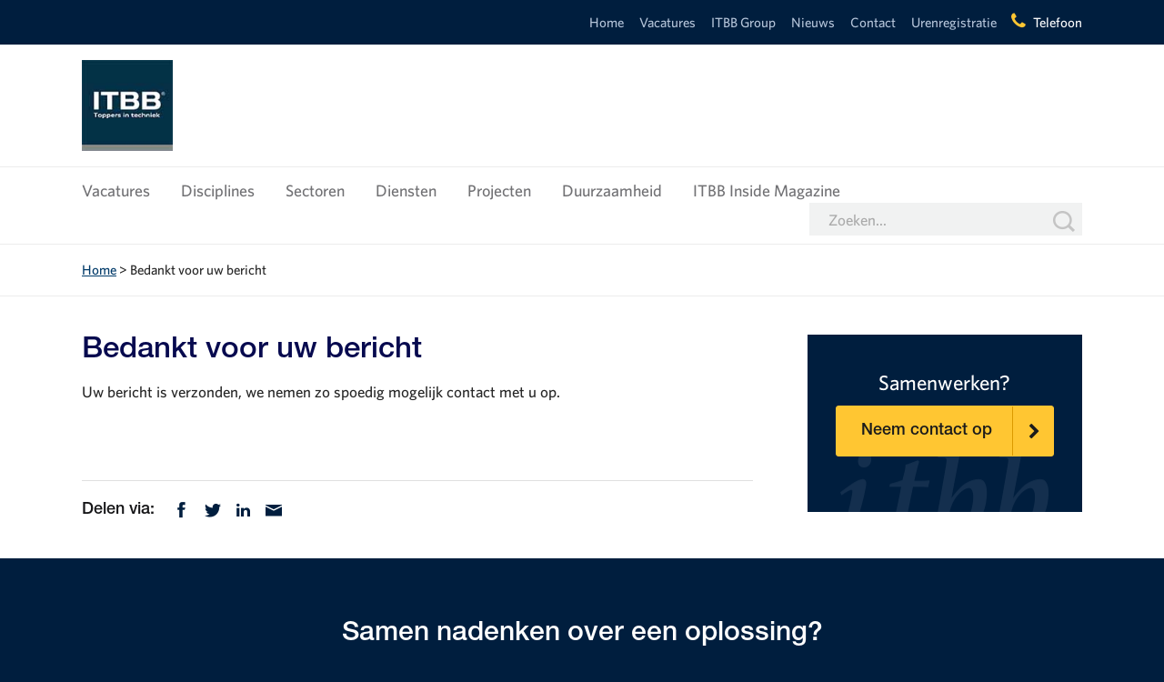

--- FILE ---
content_type: text/html; charset=UTF-8
request_url: https://www.itbb.nl/bedankt-voor-uw-bericht/
body_size: 12420
content:
<!DOCTYPE html>
<html lang="nl-NL">
<head>
	<meta http-equiv="X-UA-Compatible" content="IE=edge">

	<meta charset="UTF-8" />

	<meta name="viewport" content="width=device-width, initial-scale=1">

	<link rel="shortcut icon" href="https://www.itbb.nl/friksbeheer/wp-content/themes/itbb/favicon.ico?x50221" />
	<link rel="apple-touch-icon" href="https://www.itbb.nl/friksbeheer/wp-content/themes/itbb/icons/apple-touch-icon.png?x50221" />
	<link rel="apple-touch-icon" sizes="57x57" href="https://www.itbb.nl/friksbeheer/wp-content/themes/itbb/icons/apple-touch-icon-57x57.png?x50221" />
	<link rel="apple-touch-icon" sizes="72x72" href="https://www.itbb.nl/friksbeheer/wp-content/themes/itbb/icons/apple-touch-icon-72x72.png?x50221" />
	<link rel="apple-touch-icon" sizes="76x76" href="https://www.itbb.nl/friksbeheer/wp-content/themes/itbb/icons/apple-touch-icon-76x76.png?x50221" />
	<link rel="apple-touch-icon" sizes="114x114" href="https://www.itbb.nl/friksbeheer/wp-content/themes/itbb/icons/apple-touch-icon-114x114.png?x50221" />
	<link rel="apple-touch-icon" sizes="120x120" href="https://www.itbb.nl/friksbeheer/wp-content/themes/itbb/icons/apple-touch-icon-120x120.png?x50221" />
	<link rel="apple-touch-icon" sizes="144x144" href="https://www.itbb.nl/friksbeheer/wp-content/themes/itbb/icons/apple-touch-icon-144x144.png?x50221" />
	<link rel="apple-touch-icon" sizes="152x152" href="https://www.itbb.nl/friksbeheer/wp-content/themes/itbb/icons/apple-touch-icon-152x152.png?x50221" />
	<link rel="apple-touch-icon" sizes="180x180" href="https://www.itbb.nl/friksbeheer/wp-content/themes/itbb/icons/apple-touch-icon-180x180.png?x50221" />
	<link rel="pingback" href="https://www.itbb.nl/friksbeheer/xmlrpc.php" />
	<link rel="preconnect" href="https://cdn.fonts.net">
	<link href="https://cdn.fonts.net/kit/77289590-2477-11ed-aaf7-06b70d83f6b0/77289590-2477-11ed-aaf7-06b70d83f6b0.css" rel="stylesheet" />
	<title>Bedankt voor uw bericht - ITBB Toppers in Techniek</title>

	<meta name='robots' content='noindex, follow' />

<!-- Google Tag Manager for WordPress by gtm4wp.com -->
<script data-cfasync="false" data-pagespeed-no-defer>
	var gtm4wp_datalayer_name = "dataLayer";
	var dataLayer = dataLayer || [];
</script>
<!-- End Google Tag Manager for WordPress by gtm4wp.com -->
	<!-- This site is optimized with the Yoast SEO plugin v21.8.1 - https://yoast.com/wordpress/plugins/seo/ -->
	<meta property="og:locale" content="nl_NL" />
	<meta property="og:type" content="article" />
	<meta property="og:title" content="Bedankt voor uw bericht - ITBB Toppers in Techniek" />
	<meta property="og:description" content="Uw bericht is verzonden, we nemen zo spoedig mogelijk contact met u op." />
	<meta property="og:url" content="https://www.itbb.nl/bedankt-voor-uw-bericht/" />
	<meta property="og:site_name" content="ITBB Toppers in Techniek" />
	<meta property="article:publisher" content="https://www.facebook.com/ITBBtoppers/" />
	<meta property="article:modified_time" content="2021-10-20T08:27:50+00:00" />
	<meta name="twitter:card" content="summary_large_image" />
	<meta name="twitter:site" content="@itbbtoppers" />
	<meta name="twitter:label1" content="Geschatte leestijd" />
	<meta name="twitter:data1" content="1 minuut" />
	<script type="application/ld+json" class="yoast-schema-graph">{"@context":"https://schema.org","@graph":[{"@type":"WebPage","@id":"https://www.itbb.nl/bedankt-voor-uw-bericht/","url":"https://www.itbb.nl/bedankt-voor-uw-bericht/","name":"Bedankt voor uw bericht - ITBB Toppers in Techniek","isPartOf":{"@id":"https://www.itbb.nl/#website"},"datePublished":"2021-10-20T08:20:15+00:00","dateModified":"2021-10-20T08:27:50+00:00","breadcrumb":{"@id":"https://www.itbb.nl/bedankt-voor-uw-bericht/#breadcrumb"},"inLanguage":"nl-NL","potentialAction":[{"@type":"ReadAction","target":["https://www.itbb.nl/bedankt-voor-uw-bericht/"]}]},{"@type":"BreadcrumbList","@id":"https://www.itbb.nl/bedankt-voor-uw-bericht/#breadcrumb","itemListElement":[{"@type":"ListItem","position":1,"name":"Home","item":"https://www.itbb.nl/"},{"@type":"ListItem","position":2,"name":"Bedankt voor uw bericht"}]},{"@type":"WebSite","@id":"https://www.itbb.nl/#website","url":"https://www.itbb.nl/","name":"ITBB Toppers in Techniek","description":"","publisher":{"@id":"https://www.itbb.nl/#organization"},"alternateName":"ITBB","potentialAction":[{"@type":"SearchAction","target":{"@type":"EntryPoint","urlTemplate":"https://www.itbb.nl/?s={search_term_string}"},"query-input":"required name=search_term_string"}],"inLanguage":"nl-NL"},{"@type":"Organization","@id":"https://www.itbb.nl/#organization","name":"ITBB Toppers in Techniek","alternateName":"ITBB","url":"https://www.itbb.nl/","logo":{"@type":"ImageObject","inLanguage":"nl-NL","@id":"https://www.itbb.nl/#/schema/logo/image/","url":"https://www.itbb.nl/friksbeheer/wp-content/uploads/2023/03/ITBB-Logoblok-payoff-grijs-e1678372182182.png","contentUrl":"https://www.itbb.nl/friksbeheer/wp-content/uploads/2023/03/ITBB-Logoblok-payoff-grijs-e1678372182182.png","width":224,"height":224,"caption":"ITBB Toppers in Techniek"},"image":{"@id":"https://www.itbb.nl/#/schema/logo/image/"},"sameAs":["https://www.facebook.com/ITBBtoppers/","https://twitter.com/itbbtoppers"]}]}</script>
	<!-- / Yoast SEO plugin. -->


<link rel='dns-prefetch' href='//fonts.googleapis.com' />
<link rel='dns-prefetch' href='//maxcdn.bootstrapcdn.com' />
<script type="text/javascript">
window._wpemojiSettings = {"baseUrl":"https:\/\/s.w.org\/images\/core\/emoji\/14.0.0\/72x72\/","ext":".png","svgUrl":"https:\/\/s.w.org\/images\/core\/emoji\/14.0.0\/svg\/","svgExt":".svg","source":{"concatemoji":"https:\/\/www.itbb.nl\/friksbeheer\/wp-includes\/js\/wp-emoji-release.min.js?ver=6.2.8"}};
/*! This file is auto-generated */
!function(e,a,t){var n,r,o,i=a.createElement("canvas"),p=i.getContext&&i.getContext("2d");function s(e,t){p.clearRect(0,0,i.width,i.height),p.fillText(e,0,0);e=i.toDataURL();return p.clearRect(0,0,i.width,i.height),p.fillText(t,0,0),e===i.toDataURL()}function c(e){var t=a.createElement("script");t.src=e,t.defer=t.type="text/javascript",a.getElementsByTagName("head")[0].appendChild(t)}for(o=Array("flag","emoji"),t.supports={everything:!0,everythingExceptFlag:!0},r=0;r<o.length;r++)t.supports[o[r]]=function(e){if(p&&p.fillText)switch(p.textBaseline="top",p.font="600 32px Arial",e){case"flag":return s("\ud83c\udff3\ufe0f\u200d\u26a7\ufe0f","\ud83c\udff3\ufe0f\u200b\u26a7\ufe0f")?!1:!s("\ud83c\uddfa\ud83c\uddf3","\ud83c\uddfa\u200b\ud83c\uddf3")&&!s("\ud83c\udff4\udb40\udc67\udb40\udc62\udb40\udc65\udb40\udc6e\udb40\udc67\udb40\udc7f","\ud83c\udff4\u200b\udb40\udc67\u200b\udb40\udc62\u200b\udb40\udc65\u200b\udb40\udc6e\u200b\udb40\udc67\u200b\udb40\udc7f");case"emoji":return!s("\ud83e\udef1\ud83c\udffb\u200d\ud83e\udef2\ud83c\udfff","\ud83e\udef1\ud83c\udffb\u200b\ud83e\udef2\ud83c\udfff")}return!1}(o[r]),t.supports.everything=t.supports.everything&&t.supports[o[r]],"flag"!==o[r]&&(t.supports.everythingExceptFlag=t.supports.everythingExceptFlag&&t.supports[o[r]]);t.supports.everythingExceptFlag=t.supports.everythingExceptFlag&&!t.supports.flag,t.DOMReady=!1,t.readyCallback=function(){t.DOMReady=!0},t.supports.everything||(n=function(){t.readyCallback()},a.addEventListener?(a.addEventListener("DOMContentLoaded",n,!1),e.addEventListener("load",n,!1)):(e.attachEvent("onload",n),a.attachEvent("onreadystatechange",function(){"complete"===a.readyState&&t.readyCallback()})),(e=t.source||{}).concatemoji?c(e.concatemoji):e.wpemoji&&e.twemoji&&(c(e.twemoji),c(e.wpemoji)))}(window,document,window._wpemojiSettings);
</script>
<style type="text/css">
img.wp-smiley,
img.emoji {
	display: inline !important;
	border: none !important;
	box-shadow: none !important;
	height: 1em !important;
	width: 1em !important;
	margin: 0 0.07em !important;
	vertical-align: -0.1em !important;
	background: none !important;
	padding: 0 !important;
}
</style>
	<link rel='stylesheet' id='wp-block-library-css' href='https://www.itbb.nl/friksbeheer/wp-includes/css/dist/block-library/style.min.css?x50221&amp;ver=6.2.8' type='text/css' media='all' />
<link rel='stylesheet' id='classic-theme-styles-css' href='https://www.itbb.nl/friksbeheer/wp-includes/css/classic-themes.min.css?x50221&amp;ver=6.2.8' type='text/css' media='all' />
<style id='global-styles-inline-css' type='text/css'>
body{--wp--preset--color--black: #000000;--wp--preset--color--cyan-bluish-gray: #abb8c3;--wp--preset--color--white: #ffffff;--wp--preset--color--pale-pink: #f78da7;--wp--preset--color--vivid-red: #cf2e2e;--wp--preset--color--luminous-vivid-orange: #ff6900;--wp--preset--color--luminous-vivid-amber: #fcb900;--wp--preset--color--light-green-cyan: #7bdcb5;--wp--preset--color--vivid-green-cyan: #00d084;--wp--preset--color--pale-cyan-blue: #8ed1fc;--wp--preset--color--vivid-cyan-blue: #0693e3;--wp--preset--color--vivid-purple: #9b51e0;--wp--preset--gradient--vivid-cyan-blue-to-vivid-purple: linear-gradient(135deg,rgba(6,147,227,1) 0%,rgb(155,81,224) 100%);--wp--preset--gradient--light-green-cyan-to-vivid-green-cyan: linear-gradient(135deg,rgb(122,220,180) 0%,rgb(0,208,130) 100%);--wp--preset--gradient--luminous-vivid-amber-to-luminous-vivid-orange: linear-gradient(135deg,rgba(252,185,0,1) 0%,rgba(255,105,0,1) 100%);--wp--preset--gradient--luminous-vivid-orange-to-vivid-red: linear-gradient(135deg,rgba(255,105,0,1) 0%,rgb(207,46,46) 100%);--wp--preset--gradient--very-light-gray-to-cyan-bluish-gray: linear-gradient(135deg,rgb(238,238,238) 0%,rgb(169,184,195) 100%);--wp--preset--gradient--cool-to-warm-spectrum: linear-gradient(135deg,rgb(74,234,220) 0%,rgb(151,120,209) 20%,rgb(207,42,186) 40%,rgb(238,44,130) 60%,rgb(251,105,98) 80%,rgb(254,248,76) 100%);--wp--preset--gradient--blush-light-purple: linear-gradient(135deg,rgb(255,206,236) 0%,rgb(152,150,240) 100%);--wp--preset--gradient--blush-bordeaux: linear-gradient(135deg,rgb(254,205,165) 0%,rgb(254,45,45) 50%,rgb(107,0,62) 100%);--wp--preset--gradient--luminous-dusk: linear-gradient(135deg,rgb(255,203,112) 0%,rgb(199,81,192) 50%,rgb(65,88,208) 100%);--wp--preset--gradient--pale-ocean: linear-gradient(135deg,rgb(255,245,203) 0%,rgb(182,227,212) 50%,rgb(51,167,181) 100%);--wp--preset--gradient--electric-grass: linear-gradient(135deg,rgb(202,248,128) 0%,rgb(113,206,126) 100%);--wp--preset--gradient--midnight: linear-gradient(135deg,rgb(2,3,129) 0%,rgb(40,116,252) 100%);--wp--preset--duotone--dark-grayscale: url('#wp-duotone-dark-grayscale');--wp--preset--duotone--grayscale: url('#wp-duotone-grayscale');--wp--preset--duotone--purple-yellow: url('#wp-duotone-purple-yellow');--wp--preset--duotone--blue-red: url('#wp-duotone-blue-red');--wp--preset--duotone--midnight: url('#wp-duotone-midnight');--wp--preset--duotone--magenta-yellow: url('#wp-duotone-magenta-yellow');--wp--preset--duotone--purple-green: url('#wp-duotone-purple-green');--wp--preset--duotone--blue-orange: url('#wp-duotone-blue-orange');--wp--preset--font-size--small: 13px;--wp--preset--font-size--medium: 20px;--wp--preset--font-size--large: 36px;--wp--preset--font-size--x-large: 42px;--wp--preset--spacing--20: 0.44rem;--wp--preset--spacing--30: 0.67rem;--wp--preset--spacing--40: 1rem;--wp--preset--spacing--50: 1.5rem;--wp--preset--spacing--60: 2.25rem;--wp--preset--spacing--70: 3.38rem;--wp--preset--spacing--80: 5.06rem;--wp--preset--shadow--natural: 6px 6px 9px rgba(0, 0, 0, 0.2);--wp--preset--shadow--deep: 12px 12px 50px rgba(0, 0, 0, 0.4);--wp--preset--shadow--sharp: 6px 6px 0px rgba(0, 0, 0, 0.2);--wp--preset--shadow--outlined: 6px 6px 0px -3px rgba(255, 255, 255, 1), 6px 6px rgba(0, 0, 0, 1);--wp--preset--shadow--crisp: 6px 6px 0px rgba(0, 0, 0, 1);}:where(.is-layout-flex){gap: 0.5em;}body .is-layout-flow > .alignleft{float: left;margin-inline-start: 0;margin-inline-end: 2em;}body .is-layout-flow > .alignright{float: right;margin-inline-start: 2em;margin-inline-end: 0;}body .is-layout-flow > .aligncenter{margin-left: auto !important;margin-right: auto !important;}body .is-layout-constrained > .alignleft{float: left;margin-inline-start: 0;margin-inline-end: 2em;}body .is-layout-constrained > .alignright{float: right;margin-inline-start: 2em;margin-inline-end: 0;}body .is-layout-constrained > .aligncenter{margin-left: auto !important;margin-right: auto !important;}body .is-layout-constrained > :where(:not(.alignleft):not(.alignright):not(.alignfull)){max-width: var(--wp--style--global--content-size);margin-left: auto !important;margin-right: auto !important;}body .is-layout-constrained > .alignwide{max-width: var(--wp--style--global--wide-size);}body .is-layout-flex{display: flex;}body .is-layout-flex{flex-wrap: wrap;align-items: center;}body .is-layout-flex > *{margin: 0;}:where(.wp-block-columns.is-layout-flex){gap: 2em;}.has-black-color{color: var(--wp--preset--color--black) !important;}.has-cyan-bluish-gray-color{color: var(--wp--preset--color--cyan-bluish-gray) !important;}.has-white-color{color: var(--wp--preset--color--white) !important;}.has-pale-pink-color{color: var(--wp--preset--color--pale-pink) !important;}.has-vivid-red-color{color: var(--wp--preset--color--vivid-red) !important;}.has-luminous-vivid-orange-color{color: var(--wp--preset--color--luminous-vivid-orange) !important;}.has-luminous-vivid-amber-color{color: var(--wp--preset--color--luminous-vivid-amber) !important;}.has-light-green-cyan-color{color: var(--wp--preset--color--light-green-cyan) !important;}.has-vivid-green-cyan-color{color: var(--wp--preset--color--vivid-green-cyan) !important;}.has-pale-cyan-blue-color{color: var(--wp--preset--color--pale-cyan-blue) !important;}.has-vivid-cyan-blue-color{color: var(--wp--preset--color--vivid-cyan-blue) !important;}.has-vivid-purple-color{color: var(--wp--preset--color--vivid-purple) !important;}.has-black-background-color{background-color: var(--wp--preset--color--black) !important;}.has-cyan-bluish-gray-background-color{background-color: var(--wp--preset--color--cyan-bluish-gray) !important;}.has-white-background-color{background-color: var(--wp--preset--color--white) !important;}.has-pale-pink-background-color{background-color: var(--wp--preset--color--pale-pink) !important;}.has-vivid-red-background-color{background-color: var(--wp--preset--color--vivid-red) !important;}.has-luminous-vivid-orange-background-color{background-color: var(--wp--preset--color--luminous-vivid-orange) !important;}.has-luminous-vivid-amber-background-color{background-color: var(--wp--preset--color--luminous-vivid-amber) !important;}.has-light-green-cyan-background-color{background-color: var(--wp--preset--color--light-green-cyan) !important;}.has-vivid-green-cyan-background-color{background-color: var(--wp--preset--color--vivid-green-cyan) !important;}.has-pale-cyan-blue-background-color{background-color: var(--wp--preset--color--pale-cyan-blue) !important;}.has-vivid-cyan-blue-background-color{background-color: var(--wp--preset--color--vivid-cyan-blue) !important;}.has-vivid-purple-background-color{background-color: var(--wp--preset--color--vivid-purple) !important;}.has-black-border-color{border-color: var(--wp--preset--color--black) !important;}.has-cyan-bluish-gray-border-color{border-color: var(--wp--preset--color--cyan-bluish-gray) !important;}.has-white-border-color{border-color: var(--wp--preset--color--white) !important;}.has-pale-pink-border-color{border-color: var(--wp--preset--color--pale-pink) !important;}.has-vivid-red-border-color{border-color: var(--wp--preset--color--vivid-red) !important;}.has-luminous-vivid-orange-border-color{border-color: var(--wp--preset--color--luminous-vivid-orange) !important;}.has-luminous-vivid-amber-border-color{border-color: var(--wp--preset--color--luminous-vivid-amber) !important;}.has-light-green-cyan-border-color{border-color: var(--wp--preset--color--light-green-cyan) !important;}.has-vivid-green-cyan-border-color{border-color: var(--wp--preset--color--vivid-green-cyan) !important;}.has-pale-cyan-blue-border-color{border-color: var(--wp--preset--color--pale-cyan-blue) !important;}.has-vivid-cyan-blue-border-color{border-color: var(--wp--preset--color--vivid-cyan-blue) !important;}.has-vivid-purple-border-color{border-color: var(--wp--preset--color--vivid-purple) !important;}.has-vivid-cyan-blue-to-vivid-purple-gradient-background{background: var(--wp--preset--gradient--vivid-cyan-blue-to-vivid-purple) !important;}.has-light-green-cyan-to-vivid-green-cyan-gradient-background{background: var(--wp--preset--gradient--light-green-cyan-to-vivid-green-cyan) !important;}.has-luminous-vivid-amber-to-luminous-vivid-orange-gradient-background{background: var(--wp--preset--gradient--luminous-vivid-amber-to-luminous-vivid-orange) !important;}.has-luminous-vivid-orange-to-vivid-red-gradient-background{background: var(--wp--preset--gradient--luminous-vivid-orange-to-vivid-red) !important;}.has-very-light-gray-to-cyan-bluish-gray-gradient-background{background: var(--wp--preset--gradient--very-light-gray-to-cyan-bluish-gray) !important;}.has-cool-to-warm-spectrum-gradient-background{background: var(--wp--preset--gradient--cool-to-warm-spectrum) !important;}.has-blush-light-purple-gradient-background{background: var(--wp--preset--gradient--blush-light-purple) !important;}.has-blush-bordeaux-gradient-background{background: var(--wp--preset--gradient--blush-bordeaux) !important;}.has-luminous-dusk-gradient-background{background: var(--wp--preset--gradient--luminous-dusk) !important;}.has-pale-ocean-gradient-background{background: var(--wp--preset--gradient--pale-ocean) !important;}.has-electric-grass-gradient-background{background: var(--wp--preset--gradient--electric-grass) !important;}.has-midnight-gradient-background{background: var(--wp--preset--gradient--midnight) !important;}.has-small-font-size{font-size: var(--wp--preset--font-size--small) !important;}.has-medium-font-size{font-size: var(--wp--preset--font-size--medium) !important;}.has-large-font-size{font-size: var(--wp--preset--font-size--large) !important;}.has-x-large-font-size{font-size: var(--wp--preset--font-size--x-large) !important;}
.wp-block-navigation a:where(:not(.wp-element-button)){color: inherit;}
:where(.wp-block-columns.is-layout-flex){gap: 2em;}
.wp-block-pullquote{font-size: 1.5em;line-height: 1.6;}
</style>
<link rel='stylesheet' id='contact-form-7-css' href='https://www.itbb.nl/friksbeheer/wp-content/plugins/contact-form-7/includes/css/styles.css?x50221&amp;ver=5.7.6' type='text/css' media='all' />
<link rel='stylesheet' id='wpcf7-redirect-script-frontend-css' href='https://www.itbb.nl/friksbeheer/wp-content/plugins/wpcf7-redirect/build/css/wpcf7-redirect-frontend.min.css?x50221&amp;ver=6.2.8' type='text/css' media='all' />
<link rel='stylesheet' id='normalize-css' href='https://www.itbb.nl/friksbeheer/wp-content/themes/itbb/css/normalize.css?x50221&amp;ver=6.2.8' type='text/css' media='all' />
<link rel='stylesheet' id='fonts-css' href='https://fonts.googleapis.com/css?family=Lato%3A400%2C400italic%2C700%2C700italic%7CRoboto%3A300%2C400%2C400italic%2C500%2C500italic&#038;ver=6.2.8' type='text/css' media='all' />
<link rel='stylesheet' id='fb-css' href='https://www.itbb.nl/friksbeheer/wp-content/themes/itbb/css/jquery.fancybox.css?x50221&amp;ver=6.2.8' type='text/css' media='all' />
<link rel='stylesheet' id='style-css' href='https://www.itbb.nl/friksbeheer/wp-content/themes/itbb/style.css?x50221&amp;ver=1.6.5' type='text/css' media='all' />
<link rel='stylesheet' id='slick-css' href='https://www.itbb.nl/friksbeheer/wp-content/themes/itbb/css/slick.css?x50221&amp;ver=6.2.8' type='text/css' media='all' />
<link rel='stylesheet' id='fontawesome-css' href='https://maxcdn.bootstrapcdn.com/font-awesome/4.6.3/css/font-awesome.min.css?ver=6.2.8' type='text/css' media='all' />
<link rel='stylesheet' id='dflip-icons-style-css' href='https://www.itbb.nl/friksbeheer/wp-content/plugins/3d-flipbook-dflip-lite/assets/css/themify-icons.min.css?x50221&amp;ver=1.7.35' type='text/css' media='all' />
<link rel='stylesheet' id='dflip-style-css' href='https://www.itbb.nl/friksbeheer/wp-content/plugins/3d-flipbook-dflip-lite/assets/css/dflip.min.css?x50221&amp;ver=1.7.35' type='text/css' media='all' />
<link rel='stylesheet' id='glg-photobox-style-css' href='https://www.itbb.nl/friksbeheer/wp-content/plugins/gallery-lightbox-slider/css/photobox/photobox.min.css?x50221&amp;ver=1.0.0.41' type='text/css' media='' />
<script type='text/javascript' src='https://www.itbb.nl/friksbeheer/wp-includes/js/jquery/jquery.min.js?x50221&amp;ver=3.6.4' id='jquery-core-js'></script>
<script type='text/javascript' src='https://www.itbb.nl/friksbeheer/wp-includes/js/jquery/jquery-migrate.min.js?x50221&amp;ver=3.4.0' id='jquery-migrate-js'></script>
<script type='text/javascript' src='https://www.itbb.nl/friksbeheer/wp-content/themes/itbb/js/jquery.bxslider.js?x50221&amp;ver=6.2.8' id='bxslider-js'></script>
<script type='text/javascript' src='https://www.itbb.nl/friksbeheer/wp-content/themes/itbb/js/slick.min.js?x50221&amp;ver=6.2.8' id='slick-js'></script>
<script type='text/javascript' src='https://www.itbb.nl/friksbeheer/wp-content/themes/itbb/js/mix-ie.js?x50221&amp;ver=6.2.8' id='mixie-js'></script>
<script type='text/javascript' src='https://www.itbb.nl/friksbeheer/wp-content/themes/itbb/js/mix.js?x50221&amp;ver=6.2.8' id='mix-js'></script>
<script type='text/javascript' src='https://www.itbb.nl/friksbeheer/wp-content/themes/itbb/js/jquery.mixitup-pagination.js?x50221&amp;ver=6.2.8' id='mix-pag-js'></script>
<script type='text/javascript' src='https://www.itbb.nl/friksbeheer/wp-content/themes/itbb/js/jquery.fancybox.pack.js?x50221&amp;ver=6.2.8' id='fb-js'></script>
<script type='text/javascript' src='https://www.itbb.nl/friksbeheer/wp-content/themes/itbb/js/jquery.fancybox-media.js?x50221&amp;ver=6.2.8' id='fb-media-js'></script>
<script type='text/javascript' id='functions-js-extra'>
/* <![CDATA[ */
var theme_dir = "https:\/\/www.itbb.nl\/friksbeheer\/wp-content\/themes\/itbb";
/* ]]> */
</script>
<script type='text/javascript' src='https://www.itbb.nl/friksbeheer/wp-content/themes/itbb/js/functions.js?x50221&amp;ver=6.2.8' id='functions-js'></script>
<script type='text/javascript' src='https://www.itbb.nl/friksbeheer/wp-content/plugins/gallery-lightbox-slider/js/jquery/photobox/jquery.photobox.min.js?x50221&amp;ver=1.0.0.41' id='glg-photobox-js'></script>
<link rel="https://api.w.org/" href="https://www.itbb.nl/wp-json/" /><link rel="alternate" type="application/json" href="https://www.itbb.nl/wp-json/wp/v2/pages/5803" /><link rel="EditURI" type="application/rsd+xml" title="RSD" href="https://www.itbb.nl/friksbeheer/xmlrpc.php?rsd" />
<link rel="wlwmanifest" type="application/wlwmanifest+xml" href="https://www.itbb.nl/friksbeheer/wp-includes/wlwmanifest.xml" />
<link rel='shortlink' href='https://www.itbb.nl/?p=5803' />
<link rel="alternate" type="application/json+oembed" href="https://www.itbb.nl/wp-json/oembed/1.0/embed?url=https%3A%2F%2Fwww.itbb.nl%2Fbedankt-voor-uw-bericht%2F" />
<link rel="alternate" type="text/xml+oembed" href="https://www.itbb.nl/wp-json/oembed/1.0/embed?url=https%3A%2F%2Fwww.itbb.nl%2Fbedankt-voor-uw-bericht%2F&#038;format=xml" />

<!-- Google Tag Manager for WordPress by gtm4wp.com -->
<!-- GTM Container placement set to footer -->
<script data-cfasync="false" data-pagespeed-no-defer>
	var dataLayer_content = {"pagePostType":"page","pagePostType2":"single-page","pagePostAuthor":"frix0912"};
	dataLayer.push( dataLayer_content );
</script>
<script data-cfasync="false">
(function(w,d,s,l,i){w[l]=w[l]||[];w[l].push({'gtm.start':
new Date().getTime(),event:'gtm.js'});var f=d.getElementsByTagName(s)[0],
j=d.createElement(s),dl=l!='dataLayer'?'&l='+l:'';j.async=true;j.src=
'//www.googletagmanager.com/gtm.'+'js?id='+i+dl;f.parentNode.insertBefore(j,f);
})(window,document,'script','dataLayer','GTM-NBR8FQ8');
</script>
<!-- End Google Tag Manager -->
<!-- End Google Tag Manager for WordPress by gtm4wp.com --><!--[if lt IE 9]><script src="https://html5shim.googlecode.com/svn/trunk/html5.js"></script><![endif]--><script data-cfasync="false"> var dFlipLocation = "https://www.itbb.nl/friksbeheer/wp-content/plugins/3d-flipbook-dflip-lite/assets/"; var dFlipWPGlobal = {"text":{"toggleSound":"Turn on\/off Sound","toggleThumbnails":"Toggle Thumbnails","toggleOutline":"Toggle Outline\/Bookmark","previousPage":"Previous Page","nextPage":"Next Page","toggleFullscreen":"Toggle Fullscreen","zoomIn":"Zoom In","zoomOut":"Zoom Out","toggleHelp":"Toggle Help","singlePageMode":"Single Page Mode","doublePageMode":"Double Page Mode","downloadPDFFile":"Download PDF File","gotoFirstPage":"Goto First Page","gotoLastPage":"Goto Last Page","share":"Share","mailSubject":"I wanted you to see this FlipBook","mailBody":"Check out this site {{url}}","loading":"DearFlip: Loading "},"moreControls":"download,pageMode,startPage,endPage,sound","hideControls":"","scrollWheel":"true","backgroundColor":"#777","backgroundImage":"","height":"auto","paddingLeft":"20","paddingRight":"20","controlsPosition":"bottom","duration":800,"soundEnable":"true","enableDownload":"true","enableAnnotation":"false","enableAnalytics":"false","webgl":"true","hard":"none","maxTextureSize":"1600","rangeChunkSize":"524288","zoomRatio":1.5,"stiffness":3,"pageMode":"0","singlePageMode":"0","pageSize":"0","autoPlay":"false","autoPlayDuration":5000,"autoPlayStart":"false","linkTarget":"2","sharePrefix":"dearflip-"};</script>
	<style>
		section.sub-ie li { list-style-type: none; display: inline-block; }
		section.sub-ie a { font-size: 17px; display: block; padding-top: .25em; padding-bottom: .25em; padding-left: 1.5em; position: relative; }
	</style>
	
	<!-- Global site tag (gtag.js) - Google Analytics -->
	<script async src="https://www.googletagmanager.com/gtag/js?id=UA-10459833-1"></script>
	<script>
		window.dataLayer = window.dataLayer || [];
		function gtag(){dataLayer.push(arguments);}
		gtag('js', new Date());
		
		gtag('config', 'UA-10459833-1', { 'anonymize_ip': true });
	</script>
        <!-- Global site tag (gtag.js) - Google Ads: 331891035 -->
<script async src="https://www.googletagmanager.com/gtag/js?id=AW-331891035"></script>
<script>
  window.dataLayer = window.dataLayer || [];
  function gtag(){dataLayer.push(arguments);}
  gtag('js', new Date());
 
  gtag('config', 'AW-331891035');
</script>
</head>
<body class="page-template-default page page-id-5803 not-home">

<div class="band top">
	<div class="container">
				<a href="tel:0800 60 06" class="icon-phone show-mobile">Telefoon</a>
				<a title="0800 60 06" class="icon-phone tooltip hide-mobile">Telefoon</a>
				<ul id="menu-top-menu" class="menu"><li id="menu-item-6" class="mobile-home menu-item menu-item-type-post_type menu-item-object-page menu-item-home menu-item-6"><a href="https://www.itbb.nl/">Home</a></li>
<li id="menu-item-5628" class="mobile-home menu-item menu-item-type-custom menu-item-object-custom menu-item-5628"><a href="/vacatures/">Vacatures</a></li>
<li id="menu-item-223" class="menu-item menu-item-type-post_type menu-item-object-page menu-item-223"><a href="https://www.itbb.nl/itbb-group/">ITBB Group</a></li>
<li id="menu-item-2481" class="menu-item menu-item-type-taxonomy menu-item-object-category menu-item-2481"><a href="https://www.itbb.nl/nieuws/">Nieuws</a></li>
<li id="menu-item-170" class="menu-item menu-item-type-post_type menu-item-object-page menu-item-170"><a href="https://www.itbb.nl/contact/">Contact</a></li>
<li id="menu-item-673" class="menu-item menu-item-type-custom menu-item-object-custom menu-item-673"><a target="_blank" rel="noopener" href="https://portal.itbb.nl/dc/intranet">Urenregistratie</a></li>
</ul>	</div>
</div>
<div class="band white header">
	<div class="container">
		<div class="header-top">
			<div class="open-menu">
				<div class="toggle-menu-wrapper">
                	<div class="toggle-menu">
	                    <span class="bar-1"></span>
	                    <span class="bar-2"></span>
	                    <span class="bar-3"></span>
	                    <span class="bar-4"></span>
                   </div>
                </div>
			</div>
			<a href="https://www.itbb.nl" class="header-top-logo"></a>
		</div>
	</div>
	<div class="line"></div>
	<div class="container">
		<div class="header-menu clearfix">
			<div class="header-menu-items">
				<ul id="menu-main-menu" class="nav-items"><li id="menu-item-6379" class="menu-item menu-item-type-custom menu-item-object-custom menu-item-6379"><a href="/vacatures/">Vacatures</a></li>
<li id="menu-item-714" class="menu-item menu-item-type-post_type menu-item-object-page menu-item-714"><a href="https://www.itbb.nl/disciplines/">Disciplines</a></li>
<li id="menu-item-709" class="menu-item menu-item-type-post_type menu-item-object-page menu-item-709"><a href="https://www.itbb.nl/sectoren/">Sectoren</a></li>
<li id="menu-item-744" class="menu-item menu-item-type-custom menu-item-object-custom menu-item-744"><a href="/diensten/">Diensten</a></li>
<li id="menu-item-708" class="menu-item menu-item-type-post_type menu-item-object-page menu-item-708"><a href="https://www.itbb.nl/projecten/">Projecten</a></li>
<li id="menu-item-745" class="menu-item menu-item-type-post_type menu-item-object-page menu-item-745"><a href="https://www.itbb.nl/duurzaamheid/">Duurzaamheid</a></li>
<li id="menu-item-5841" class="menu-item menu-item-type-custom menu-item-object-custom menu-item-5841"><a href="/itbb-group/magazine/">ITBB Inside Magazine</a></li>
</ul>			</div>
			<form class="header-menu-search" action="https://www.itbb.nl" method="GET">
				<input name="s" type="text" placeholder="Zoeken..." />
				<button type="submit"></button>
			</form>
			<div class="header-menu-search-button"></div>
		</div>
			</div>
</div>
<div class="band white nav-items-mobile">
	<ul id="menu-main-menu-1" class="table"><li class="menu-item menu-item-type-custom menu-item-object-custom menu-item-6379"><a href="/vacatures/">Vacatures<div></div></a></li>
<li class="menu-item menu-item-type-post_type menu-item-object-page menu-item-714"><a href="https://www.itbb.nl/disciplines/">Disciplines<div></div></a></li>
<li class="menu-item menu-item-type-post_type menu-item-object-page menu-item-709"><a href="https://www.itbb.nl/sectoren/">Sectoren<div></div></a></li>
<li class="menu-item menu-item-type-custom menu-item-object-custom menu-item-744"><a href="/diensten/">Diensten<div></div></a></li>
<li class="menu-item menu-item-type-post_type menu-item-object-page menu-item-708"><a href="https://www.itbb.nl/projecten/">Projecten<div></div></a></li>
<li class="menu-item menu-item-type-post_type menu-item-object-page menu-item-745"><a href="https://www.itbb.nl/duurzaamheid/">Duurzaamheid<div></div></a></li>
<li class="menu-item menu-item-type-custom menu-item-object-custom menu-item-5841"><a href="/itbb-group/magazine/">ITBB Inside Magazine<div></div></a></li>
</ul>	</div>
<div class="band white menu">
	<div class="container">
				<ul id="menu-main-menu-2" class=""><li class="menu-item menu-item-type-custom menu-item-object-custom menu-item-6379"><a href="/vacatures/">Vacatures</a></li>
<li class="menu-item menu-item-type-post_type menu-item-object-page menu-item-714"><a href="https://www.itbb.nl/disciplines/">Disciplines</a></li>
<li class="menu-item menu-item-type-post_type menu-item-object-page menu-item-709"><a href="https://www.itbb.nl/sectoren/">Sectoren</a></li>
<li class="menu-item menu-item-type-custom menu-item-object-custom menu-item-744"><a href="/diensten/">Diensten</a></li>
<li class="menu-item menu-item-type-post_type menu-item-object-page menu-item-708"><a href="https://www.itbb.nl/projecten/">Projecten</a></li>
<li class="menu-item menu-item-type-post_type menu-item-object-page menu-item-745"><a href="https://www.itbb.nl/duurzaamheid/">Duurzaamheid</a></li>
<li class="menu-item menu-item-type-custom menu-item-object-custom menu-item-5841"><a href="/itbb-group/magazine/">ITBB Inside Magazine</a></li>
</ul><ul id="menu-top-menu-1" class=""><li class="mobile-home menu-item menu-item-type-post_type menu-item-object-page menu-item-home menu-item-6"><a href="https://www.itbb.nl/">Home</a></li>
<li class="mobile-home menu-item menu-item-type-custom menu-item-object-custom menu-item-5628"><a href="/vacatures/">Vacatures</a></li>
<li class="menu-item menu-item-type-post_type menu-item-object-page menu-item-223"><a href="https://www.itbb.nl/itbb-group/">ITBB Group</a></li>
<li class="menu-item menu-item-type-taxonomy menu-item-object-category menu-item-2481"><a href="https://www.itbb.nl/nieuws/">Nieuws</a></li>
<li class="menu-item menu-item-type-post_type menu-item-object-page menu-item-170"><a href="https://www.itbb.nl/contact/">Contact</a></li>
<li class="menu-item menu-item-type-custom menu-item-object-custom menu-item-673"><a target="_blank" rel="noopener" href="https://portal.itbb.nl/dc/intranet">Urenregistratie</a></li>
</ul>	</div>
</div>
<div class="overlay"></div>
<div class="band white breadcrumbs"><div class="container"><p><span><span><a href="https://www.itbb.nl/">Home</a></span> &gt; <span class="breadcrumb_last" aria-current="page">Bedankt voor uw bericht</span></span></p></div></div><div class="band white bar"><hr/></div>
<div class="band white main">
	<div class="container">
		<article>
		<h1>Bedankt voor uw bericht</h1><div class="the-content"><p>Uw bericht is verzonden, we nemen zo spoedig mogelijk contact met u op.</p>
<p><!-- Event snippet for Leadformulier indienen conversion page --><br />
<script>
  gtag('event', 'conversion', {'send_to': 'AW-331891035/ETS2COzMhP0CENuCoZ4B'});
</script></p>
</div>	<div class="share">
		<span>Delen via:</span>
		<a href="https://www.facebook.com/sharer.php?u=https://www.itbb.nl/bedankt-voor-uw-bericht/" target="_blank" title="Facebook" class="flaticon-facebook31"></a><a href="https://twitter.com/share?url=https://www.itbb.nl/bedankt-voor-uw-bericht/&text=Bedankt voor uw bericht" target="_blank" title="Twitter" class="flaticon-twitter1"></a><a href="https://www.linkedin.com/shareArticle?mini=true&url=https://www.itbb.nl/bedankt-voor-uw-bericht/&title=Bedankt voor uw bericht&summary=&source=" title="Linkedin" class="flaticon-linkedin" target="_blank"></a><a href="mailto:?subject=Bedankt voor uw bericht&body=https://www.itbb.nl/bedankt-voor-uw-bericht/" target="_blank" title="E-mail" class="flaticon-envelope43"></a>	</div>
			</article>
		<aside>
	
				
	
	
		
			<section class="contact">
			<div class="section-inner">
								<span>Samenwerken?</span>
								<a href='https://www.itbb.nl/contact/' class='btn'>Neem contact op<span class='icon-right-open'></span></a>			</div>
		</section>
	
	
</aside>	</div>
</div>


			<div class="band footer-cta">
				<div class="container">
											<span class="title">Samen nadenken over een oplossing?</span>
										<a href='https://www.itbb.nl/contact/' class='btn'>Neem contact op<span class='icon-right-open'></span></a>				</div>
			</div>
		<div class="band white footer-top">
	<div class="container">
		<div class="table">
			<div class="table-cell logo">
				<a href="https://www.itbb.nl"></a>
			</div>
			<div class="table-cell title">
				<span class="bold-ex">samen sterk:</span>
			</div>
			<div class="logo-slider"><div class='slide-item'><img src='https://www.itbb.nl/friksbeheer/wp-content/uploads/2016/10/BAT.jpg?x50221' /></div><div class='slide-item'><img src='https://www.itbb.nl/friksbeheer/wp-content/uploads/2016/10/bv-sport-logo.jpg?x50221' /></div><div class='slide-item'><img src='https://www.itbb.nl/friksbeheer/wp-content/uploads/2016/10/gemeente-leeuwarden.jpg?x50221' /></div><div class='slide-item'><img src='https://www.itbb.nl/friksbeheer/wp-content/uploads/2016/10/ITBB-van-Wijnen.jpg?x50221' /></div><div class='slide-item'><img src='https://www.itbb.nl/friksbeheer/wp-content/uploads/2016/10/ITBB-Logo-BOEI-Blokhuispoort.jpg?x50221' /></div><div class='slide-item'><img src='https://www.itbb.nl/friksbeheer/wp-content/uploads/2016/10/hofenhiemjoure.jpg?x50221' /></div><div class='slide-item'><img src='https://www.itbb.nl/friksbeheer/wp-content/uploads/2016/04/logo-geveke-ITBB.jpg?x50221' /></div><div class='slide-item'><img src='https://www.itbb.nl/friksbeheer/wp-content/uploads/2016/10/ITBB-Apollo-Hotel-Groningen.jpg?x50221' /></div><div class='slide-item'><img src='https://www.itbb.nl/friksbeheer/wp-content/uploads/2016/10/ITBB-Bourguignon.jpg?x50221' /></div><div class='slide-item'><img src='https://www.itbb.nl/friksbeheer/wp-content/uploads/2015/12/plegt-vos.jpg?x50221' /></div><div class='slide-item'><img src='https://www.itbb.nl/friksbeheer/wp-content/uploads/2016/10/ITBB-Brandsbouw.jpg?x50221' /></div><div class='slide-item'><img src='https://www.itbb.nl/friksbeheer/wp-content/uploads/2016/10/ITBB-Drager.jpeg?x50221' /></div><div class='slide-item'><img src='https://www.itbb.nl/friksbeheer/wp-content/uploads/2016/10/ITBB-EKB.jpg?x50221' /></div><div class='slide-item'><img src='https://www.itbb.nl/friksbeheer/wp-content/uploads/2016/10/ITBB-Fier-Fryslan.jpg?x50221' /></div><div class='slide-item'><img src='https://www.itbb.nl/friksbeheer/wp-content/uploads/2016/10/ITBB-Friesland-Campina.jpg?x50221' /></div><div class='slide-item'><img src='https://www.itbb.nl/friksbeheer/wp-content/uploads/2016/10/ITBB-Hanzehogeschool-Groningen.jpg?x50221' /></div><div class='slide-item'><img src='https://www.itbb.nl/friksbeheer/wp-content/uploads/2016/10/ITBB-Heijmans.jpg?x50221' /></div><div class='slide-item'><img src='https://www.itbb.nl/friksbeheer/wp-content/uploads/2016/10/ITBB-holidayice.jpg?x50221' /></div><div class='slide-item'><img src='https://www.itbb.nl/friksbeheer/wp-content/uploads/2016/10/ITBB-Jorritsma-Bouw.jpg?x50221' /></div><div class='slide-item'><img src='https://www.itbb.nl/friksbeheer/wp-content/uploads/2016/10/ITBB-nij-smellinghe.jpg?x50221' /></div><div class='slide-item'><img src='https://www.itbb.nl/friksbeheer/wp-content/uploads/2016/10/ITBB-Nivo-Noord.jpg?x50221' /></div><div class='slide-item'><img src='https://www.itbb.nl/friksbeheer/wp-content/uploads/2016/10/ITBB-Panelen-1.jpg?x50221' /></div><div class='slide-item'><img src='https://www.itbb.nl/friksbeheer/wp-content/uploads/2016/10/ITBB-Philips.jpg?x50221' /></div><div class='slide-item'><img src='https://www.itbb.nl/friksbeheer/wp-content/uploads/2016/10/ITBB-Provincie-Fryslan.jpg?x50221' /></div><div class='slide-item'><img src='https://www.itbb.nl/friksbeheer/wp-content/uploads/2015/12/dijkstra-draisma.jpg?x50221' /></div><div class='slide-item'><img src='https://www.itbb.nl/friksbeheer/wp-content/uploads/2016/10/ITBB-Rabobank.jpg?x50221' /></div><div class='slide-item'><img src='https://www.itbb.nl/friksbeheer/wp-content/uploads/2016/10/ITBB-RDW.jpg?x50221' /></div><div class='slide-item'><img src='https://www.itbb.nl/friksbeheer/wp-content/uploads/2016/10/ITBB-Rijksuniversiteit-Groningen.jpg?x50221' /></div><div class='slide-item'><img src='https://www.itbb.nl/friksbeheer/wp-content/uploads/2016/10/ITBB-Smeding.jpg?x50221' /></div><div class='slide-item'><img src='https://www.itbb.nl/friksbeheer/wp-content/uploads/2016/10/ITBB-Stadshagen.jpg?x50221' /></div><div class='slide-item'><img src='https://www.itbb.nl/friksbeheer/wp-content/uploads/2016/10/ITBB-WoonFriesland.jpg?x50221' /></div><div class='slide-item'><img src='https://www.itbb.nl/friksbeheer/wp-content/uploads/2016/10/ITBB-Zinn-Groningen.jpg?x50221' /></div><div class='slide-item'><img src='https://www.itbb.nl/friksbeheer/wp-content/uploads/2016/10/ITBB-Zorggroep-Alliade.jpg?x50221' /></div><div class='slide-item'><img src='https://www.itbb.nl/friksbeheer/wp-content/uploads/2016/10/ITBB-Zorggroep-Groningen.jpg?x50221' /></div><div class='slide-item'><img src='https://www.itbb.nl/friksbeheer/wp-content/uploads/2016/10/ITBB-ZuidOostZorg.jpg?x50221' /></div><div class='slide-item'><img src='https://www.itbb.nl/friksbeheer/wp-content/uploads/2016/10/Logo-abbott-1.jpg?x50221' /></div><div class='slide-item'><img src='https://www.itbb.nl/friksbeheer/wp-content/uploads/2016/10/logo-biodiesel-1.jpg?x50221' /></div><div class='slide-item'><img src='https://www.itbb.nl/friksbeheer/wp-content/uploads/2016/10/Logo-frieslandzon.jpg?x50221' /></div><div class='slide-item'><img src='https://www.itbb.nl/friksbeheer/wp-content/uploads/2016/10/mcl-leeuwarden.jpg?x50221' /></div><div class='slide-item'><img src='https://www.itbb.nl/friksbeheer/wp-content/uploads/2016/10/Patrimonium.jpg?x50221' /></div><div class='slide-item'><img src='https://www.itbb.nl/friksbeheer/wp-content/uploads/2015/12/orga-world.jpg?x50221' /></div><div class='slide-item'><img src='https://www.itbb.nl/friksbeheer/wp-content/uploads/2015/12/dhe.jpg?x50221' /></div><div class='slide-item'><img src='https://www.itbb.nl/friksbeheer/wp-content/uploads/2018/04/11Stedenhald-Leeuwarden.jpg?x50221' /></div><div class='slide-item'><img src='https://www.itbb.nl/friksbeheer/wp-content/uploads/2018/04/AAK-Nederland.jpg?x50221' /></div><div class='slide-item'><img src='https://www.itbb.nl/friksbeheer/wp-content/uploads/2018/04/Albemarle-Catalyst.jpg?x50221' /></div><div class='slide-item'><img src='https://www.itbb.nl/friksbeheer/wp-content/uploads/2018/04/BasF-Heerenveen.jpg?x50221' /></div><div class='slide-item'><img src='https://www.itbb.nl/friksbeheer/wp-content/uploads/2018/04/Blokhuispoort-Leeuwarden.jpg?x50221' /></div><div class='slide-item'><img src='https://www.itbb.nl/friksbeheer/wp-content/uploads/2018/04/Bouwmij-Hendriks.jpg?x50221' /></div><div class='slide-item'><img src='https://www.itbb.nl/friksbeheer/wp-content/uploads/2018/04/Certe-KCL-Leeuwarden.jpg?x50221' /></div><div class='slide-item'><img src='https://www.itbb.nl/friksbeheer/wp-content/uploads/2018/04/ChemCom-Industries.jpg?x50221' /></div><div class='slide-item'><img src='https://www.itbb.nl/friksbeheer/wp-content/uploads/2018/04/Chubb-fire-security.jpg?x50221' /></div><div class='slide-item'><img src='https://www.itbb.nl/friksbeheer/wp-content/uploads/2018/04/Combinatie-Herepoort.jpg?x50221' /></div><div class='slide-item'><img src='https://www.itbb.nl/friksbeheer/wp-content/uploads/2018/04/Cornelis-Iveco.jpg?x50221' /></div><div class='slide-item'><img src='https://www.itbb.nl/friksbeheer/wp-content/uploads/2018/04/de-Klokslag.jpg?x50221' /></div><div class='slide-item'><img src='https://www.itbb.nl/friksbeheer/wp-content/uploads/2018/04/DE-Professional.jpg?x50221' /></div><div class='slide-item'><img src='https://www.itbb.nl/friksbeheer/wp-content/uploads/2018/04/De-Zijlen.jpg?x50221' /></div><div class='slide-item'><img src='https://www.itbb.nl/friksbeheer/wp-content/uploads/2018/04/Dokterswacht-Friesland.jpg?x50221' /></div><div class='slide-item'><img src='https://www.itbb.nl/friksbeheer/wp-content/uploads/2018/04/DS-Smit.jpg?x50221' /></div><div class='slide-item'><img src='https://www.itbb.nl/friksbeheer/wp-content/uploads/2018/04/Dura-Vermeer.jpg?x50221' /></div><div class='slide-item'><img src='https://www.itbb.nl/friksbeheer/wp-content/uploads/2018/04/Dutch-Cocoa-Amsterdam.jpg?x50221' /></div><div class='slide-item'><img src='https://www.itbb.nl/friksbeheer/wp-content/uploads/2018/04/Econvert-water-en-energy.jpg?x50221' /></div><div class='slide-item'><img src='https://www.itbb.nl/friksbeheer/wp-content/uploads/2018/04/Elementis-Specialties.jpg?x50221' /></div><div class='slide-item'><img src='https://www.itbb.nl/friksbeheer/wp-content/uploads/2018/04/Eska-BV.jpg?x50221' /></div><div class='slide-item'><img src='https://www.itbb.nl/friksbeheer/wp-content/uploads/2018/04/Gemeente-Assen.jpg?x50221' /></div><div class='slide-item'><img src='https://www.itbb.nl/friksbeheer/wp-content/uploads/2018/04/Gemeente-Hollands-Kroon.jpg?x50221' /></div><div class='slide-item'><img src='https://www.itbb.nl/friksbeheer/wp-content/uploads/2018/04/Gemeente-Menameradiel.jpg?x50221' /></div><div class='slide-item'><img src='https://www.itbb.nl/friksbeheer/wp-content/uploads/2018/04/Gemeente-Midden-Drenthe.jpg?x50221' /></div><div class='slide-item'><img src='https://www.itbb.nl/friksbeheer/wp-content/uploads/2018/04/Gemeente-Smallingerland.jpg?x50221' /></div><div class='slide-item'><img src='https://www.itbb.nl/friksbeheer/wp-content/uploads/2018/04/Gorman-Rupp.jpg?x50221' /></div><div class='slide-item'><img src='https://www.itbb.nl/friksbeheer/wp-content/uploads/2018/04/GPM-Seafood.jpg?x50221' /></div><div class='slide-item'><img src='https://www.itbb.nl/friksbeheer/wp-content/uploads/2018/04/Grontmij.jpg?x50221' /></div><div class='slide-item'><img src='https://www.itbb.nl/friksbeheer/wp-content/uploads/2018/04/Het-Hooge-Heem.jpg?x50221' /></div><div class='slide-item'><img src='https://www.itbb.nl/friksbeheer/wp-content/uploads/2018/04/Hillebrand-staalbouw.jpg?x50221' /></div><div class='slide-item'><img src='https://www.itbb.nl/friksbeheer/wp-content/uploads/2018/04/Hunebouw.jpg?x50221' /></div><div class='slide-item'><img src='https://www.itbb.nl/friksbeheer/wp-content/uploads/2018/04/Kikkoman-Europe.jpg?x50221' /></div><div class='slide-item'><img src='https://www.itbb.nl/friksbeheer/wp-content/uploads/2018/04/Loders-Croklaan.jpg?x50221' /></div><div class='slide-item'><img src='https://www.itbb.nl/friksbeheer/wp-content/uploads/2018/04/Machinefabriek-Emmen.jpg?x50221' /></div><div class='slide-item'><img src='https://www.itbb.nl/friksbeheer/wp-content/uploads/2018/04/Machinefabriek-Rusthoven.jpg?x50221' /></div><div class='slide-item'><img src='https://www.itbb.nl/friksbeheer/wp-content/uploads/2018/04/MHC-Leeuwarden.jpg?x50221' /></div><div class='slide-item'><img src='https://www.itbb.nl/friksbeheer/wp-content/uploads/2018/04/Nestle-Nederland.jpg?x50221' /></div><div class='slide-item'><img src='https://www.itbb.nl/friksbeheer/wp-content/uploads/2018/04/Noorderbreedte.jpg?x50221' /></div><div class='slide-item'><img src='https://www.itbb.nl/friksbeheer/wp-content/uploads/2018/04/Paragon-Products.jpg?x50221' /></div><div class='slide-item'><img src='https://www.itbb.nl/friksbeheer/wp-content/uploads/2018/04/Relco-Europe.jpg?x50221' /></div><div class='slide-item'><img src='https://www.itbb.nl/friksbeheer/wp-content/uploads/2018/04/RIF-Leeuwarden.jpg?x50221' /></div><div class='slide-item'><img src='https://www.itbb.nl/friksbeheer/wp-content/uploads/2018/04/Rottinghuis.jpg?x50221' /></div><div class='slide-item'><img src='https://www.itbb.nl/friksbeheer/wp-content/uploads/2018/04/RUG.jpg?x50221' /></div><div class='slide-item'><img src='https://www.itbb.nl/friksbeheer/wp-content/uploads/2018/04/Sionsberg-Dokkum.jpg?x50221' /></div><div class='slide-item'><img src='https://www.itbb.nl/friksbeheer/wp-content/uploads/2018/04/Smitzoon.jpg?x50221' /></div><div class='slide-item'><img src='https://www.itbb.nl/friksbeheer/wp-content/uploads/2018/04/Solidus-solutions.jpg?x50221' /></div><div class='slide-item'><img src='https://www.itbb.nl/friksbeheer/wp-content/uploads/2018/04/Stichting-Comprix.jpg?x50221' /></div><div class='slide-item'><img src='https://www.itbb.nl/friksbeheer/wp-content/uploads/2018/04/TBR-Energy-Solutions.jpg?x50221' /></div><div class='slide-item'><img src='https://www.itbb.nl/friksbeheer/wp-content/uploads/2018/04/Tetra-Pak.jpg?x50221' /></div><div class='slide-item'><img src='https://www.itbb.nl/friksbeheer/wp-content/uploads/2018/04/VandeMoortele-Nederland.jpg?x50221' /></div><div class='slide-item'><img src='https://www.itbb.nl/friksbeheer/wp-content/uploads/2018/04/Volker-Staal-en-Funderingen.jpg?x50221' /></div><div class='slide-item'><img src='https://www.itbb.nl/friksbeheer/wp-content/uploads/2018/04/VolkerInfra.jpg?x50221' /></div><div class='slide-item'><img src='https://www.itbb.nl/friksbeheer/wp-content/uploads/2018/04/Waterbedrijf.jpg?x50221' /></div><div class='slide-item'><img src='https://www.itbb.nl/friksbeheer/wp-content/uploads/2018/04/WitteveenBos.jpg?x50221' /></div><div class='slide-item'><img src='https://www.itbb.nl/friksbeheer/wp-content/uploads/2018/04/Zeolyst.jpg?x50221' /></div><div class='slide-item'><img src='https://www.itbb.nl/friksbeheer/wp-content/uploads/2018/04/Zorggroep-Plantein.jpg?x50221' /></div></div>		</div>
	</div>
</div>
<div class="band grey footer">
	<footer class="container">
		<div class="table">
			<div class="table-cell footer-item-1 footer-menu">
				<span class="title">Disciplines</span>
												<a href="https://www.itbb.nl/disciplines/electrotechniek/" title="ITBB Elektrotechniek">ITBB Elektrotechniek</a>
															<a href="https://www.itbb.nl/disciplines/klimaattechniek/" title="ITBB Klimaattechniek">ITBB Klimaattechniek</a>
															<a href="https://www.itbb.nl/disciplines/itbb-vacatures/" title="ITBB Vacatures">ITBB Vacatures</a>
															<a href="https://www.itbb.nl/disciplines/zonnepanelen/" title="ITBB Zonnepanelen">ITBB Zonnepanelen</a>
															<a href="https://www.itbb.nl/disciplines/service-en-onderhoud/" title="ITBB Service- en onderhoud">ITBB Service- en onderhoud</a>
															<a href="https://www.itbb.nl/disciplines/ingenieurs-en-adviseurs/" title="ITBB Ingenieurs- en adviesbureau">ITBB Ingenieurs- en adviesbureau</a>
															<a href="https://www.itbb.nl/disciplines/itbb-woningbouwconcepten/" title="ITBB Woningbouwconcepten">ITBB Woningbouwconcepten</a>
										</div>
			<div class="table-cell footer-item-2 footer-menu">
				<span class="title">Over ITBB</span>
				<a href="https://www.itbb.nl/itbb-group/">ITBB Group</a>
<a href="https://www.itbb.nl/itbb-group/historie/">ITBB Historie; 20 jaar kwaliteit</a>
<a href="https://www.itbb.nl/itbb-group/onze-certificaten/">ITBB Certificaten</a>
<a href="https://www.itbb.nl/itbb-group/magazine/">ITBB Inside Magazine</a>
<a href="https://www.itbb.nl/itbb-group/itbb-brochures/">ITBB Brochures</a>
<a href="https://www.itbb.nl/itbb-group/itbb-concepten/">ITBB Concepten</a>
<a href="https://www.itbb.nl/itbb-group/sub-pagina-1/">ITBB Leveringsvoorwaarden</a>
			</div>
			<div class="table-cell footer-item-3">
				<span class="title">Vestigingen</span>
				<strong>Zwolle</strong>
				<strong>Groningen</strong>
				<strong>Heerenveen</strong>
				<strong>Steenwijk</strong>
				<div class="footer_info">
					<p>Postbus 455<br />
8440 AL Heerenveen</p>
				</div>
			</div>
			<div class="table-cell footer-item-4">
				<div class="col">
					<span class="title">Telefoon</span>
										<a class="tel show-mobile" href="tel:0800 60 06">0800 60 06</a>
										<a class="tel hide-mobile">0800 60 06</a>
										<span class="title">Storingsdienst</span>
										<a class="tel show-mobile" href="tel:0800 400 4100">0800 400 4100</a>
										<a class="tel hide-mobile">0800 400 4100</a>
									</div>
				<div class="col">
					<span class="title">Volg ITBB</span>
						<a class="social-link flaticon-facebook31" href="https://www.facebook.com/ITBBtoppers/" target="_blank"></a>
	<a class="social-link flaticon-twitter1" href="https://twitter.com/itbbtoppers" target="_blank"></a>
	<a class="social-link flaticon-youtube17" href="https://www.youtube.com/user/itbbtoppers" target="_blank"></a>
	<a class="social-link image-link" href="https://www.linkedin.com/company/itbb" target="_blank"></a>
					</div>
				<div class="clear"></div>
			</div>
		</div>
	</footer>
</div>
<div class="band footer-bottom">
	<div class="container">
		<span>&copy; 2026 - ITBB</span>
		<ul id="menu-bottom-menu" class="menu"><li id="menu-item-339" class="menu-item menu-item-type-post_type menu-item-object-page menu-item-339"><a href="https://www.itbb.nl/disclaimer/">Disclaimer</a></li>
<li id="menu-item-2039" class="menu-item menu-item-type-post_type menu-item-object-page menu-item-2039"><a href="https://www.itbb.nl/sitemap/">Sitemap</a></li>
</ul>	</div>
</div>



<!-- GTM Container placement set to footer -->
<!-- Google Tag Manager (noscript) -->
				<noscript><iframe src="https://www.googletagmanager.com/ns.html?id=GTM-NBR8FQ8" height="0" width="0" style="display:none;visibility:hidden" aria-hidden="true"></iframe></noscript>
<!-- End Google Tag Manager (noscript) --><script type='text/javascript' src='https://www.itbb.nl/friksbeheer/wp-content/plugins/contact-form-7/includes/swv/js/index.js?x50221&amp;ver=5.7.6' id='swv-js'></script>
<script type='text/javascript' id='contact-form-7-js-extra'>
/* <![CDATA[ */
var wpcf7 = {"api":{"root":"https:\/\/www.itbb.nl\/wp-json\/","namespace":"contact-form-7\/v1"},"cached":"1"};
/* ]]> */
</script>
<script type='text/javascript' src='https://www.itbb.nl/friksbeheer/wp-content/plugins/contact-form-7/includes/js/index.js?x50221&amp;ver=5.7.6' id='contact-form-7-js'></script>
<script type='text/javascript' id='wpcf7-redirect-script-js-extra'>
/* <![CDATA[ */
var wpcf7r = {"ajax_url":"https:\/\/www.itbb.nl\/friksbeheer\/wp-admin\/admin-ajax.php"};
/* ]]> */
</script>
<script type='text/javascript' src='https://www.itbb.nl/friksbeheer/wp-content/plugins/wpcf7-redirect/build/js/wpcf7r-fe.js?x50221&amp;ver=1.1' id='wpcf7-redirect-script-js'></script>
<script type='text/javascript' src='https://www.itbb.nl/friksbeheer/wp-content/plugins/duracelltomi-google-tag-manager/js/gtm4wp-contact-form-7-tracker.js?x50221&amp;ver=1.16.2' id='gtm4wp-contact-form-7-tracker-js'></script>
<script type='text/javascript' src='https://www.itbb.nl/friksbeheer/wp-includes/js/jquery/ui/core.min.js?x50221&amp;ver=1.13.2' id='jquery-ui-core-js'></script>
<script type='text/javascript' src='https://www.itbb.nl/friksbeheer/wp-includes/js/jquery/ui/mouse.min.js?x50221&amp;ver=1.13.2' id='jquery-ui-mouse-js'></script>
<script type='text/javascript' src='https://www.itbb.nl/friksbeheer/wp-includes/js/jquery/ui/accordion.min.js?x50221&amp;ver=1.13.2' id='jquery-ui-accordion-js'></script>
<script type='text/javascript' src='https://www.itbb.nl/friksbeheer/wp-includes/js/jquery/ui/menu.min.js?x50221&amp;ver=1.13.2' id='jquery-ui-menu-js'></script>
<script type='text/javascript' src='https://www.itbb.nl/friksbeheer/wp-includes/js/dist/vendor/wp-polyfill-inert.min.js?x50221&amp;ver=3.1.2' id='wp-polyfill-inert-js'></script>
<script type='text/javascript' src='https://www.itbb.nl/friksbeheer/wp-includes/js/dist/vendor/regenerator-runtime.min.js?x50221&amp;ver=0.13.11' id='regenerator-runtime-js'></script>
<script type='text/javascript' src='https://www.itbb.nl/friksbeheer/wp-includes/js/dist/vendor/wp-polyfill.min.js?x50221&amp;ver=3.15.0' id='wp-polyfill-js'></script>
<script type='text/javascript' src='https://www.itbb.nl/friksbeheer/wp-includes/js/dist/dom-ready.min.js?x50221&amp;ver=392bdd43726760d1f3ca' id='wp-dom-ready-js'></script>
<script type='text/javascript' src='https://www.itbb.nl/friksbeheer/wp-includes/js/dist/hooks.min.js?x50221&amp;ver=4169d3cf8e8d95a3d6d5' id='wp-hooks-js'></script>
<script type='text/javascript' src='https://www.itbb.nl/friksbeheer/wp-includes/js/dist/i18n.min.js?x50221&amp;ver=9e794f35a71bb98672ae' id='wp-i18n-js'></script>
<script type='text/javascript' id='wp-i18n-js-after'>
wp.i18n.setLocaleData( { 'text direction\u0004ltr': [ 'ltr' ] } );
</script>
<script type='text/javascript' id='wp-a11y-js-translations'>
( function( domain, translations ) {
	var localeData = translations.locale_data[ domain ] || translations.locale_data.messages;
	localeData[""].domain = domain;
	wp.i18n.setLocaleData( localeData, domain );
} )( "default", {"translation-revision-date":"2025-12-30 09:26:13+0000","generator":"GlotPress\/4.0.3","domain":"messages","locale_data":{"messages":{"":{"domain":"messages","plural-forms":"nplurals=2; plural=n != 1;","lang":"nl"},"Notifications":["Meldingen"]}},"comment":{"reference":"wp-includes\/js\/dist\/a11y.js"}} );
</script>
<script type='text/javascript' src='https://www.itbb.nl/friksbeheer/wp-includes/js/dist/a11y.min.js?x50221&amp;ver=ecce20f002eda4c19664' id='wp-a11y-js'></script>
<script type='text/javascript' id='jquery-ui-autocomplete-js-extra'>
/* <![CDATA[ */
var uiAutocompleteL10n = {"noResults":"Niets gevonden.","oneResult":"1 resultaat gevonden. Gebruik de pijltoetsen omhoog en omlaag om te navigeren.","manyResults":"%d resultaten gevonden. Gebruik de pijltoetsen omhoog en omlaag om te navigeren.","itemSelected":"Item geselecteerd."};
/* ]]> */
</script>
<script type='text/javascript' src='https://www.itbb.nl/friksbeheer/wp-includes/js/jquery/ui/autocomplete.min.js?x50221&amp;ver=1.13.2' id='jquery-ui-autocomplete-js'></script>
<script type='text/javascript' src='https://www.itbb.nl/friksbeheer/wp-includes/js/jquery/ui/slider.min.js?x50221&amp;ver=1.13.2' id='jquery-ui-slider-js'></script>
<script type='text/javascript' src='https://www.itbb.nl/friksbeheer/wp-includes/js/jquery/ui/tabs.min.js?x50221&amp;ver=1.13.2' id='jquery-ui-tabs-js'></script>
<script type='text/javascript' src='https://www.itbb.nl/friksbeheer/wp-includes/js/jquery/ui/sortable.min.js?x50221&amp;ver=1.13.2' id='jquery-ui-sortable-js'></script>
<script type='text/javascript' src='https://www.itbb.nl/friksbeheer/wp-includes/js/jquery/ui/draggable.min.js?x50221&amp;ver=1.13.2' id='jquery-ui-draggable-js'></script>
<script type='text/javascript' src='https://www.itbb.nl/friksbeheer/wp-includes/js/jquery/ui/droppable.min.js?x50221&amp;ver=1.13.2' id='jquery-ui-droppable-js'></script>
<script type='text/javascript' src='https://www.itbb.nl/friksbeheer/wp-includes/js/jquery/ui/datepicker.min.js?x50221&amp;ver=1.13.2' id='jquery-ui-datepicker-js'></script>
<script type='text/javascript' id='jquery-ui-datepicker-js-after'>
jQuery(function(jQuery){jQuery.datepicker.setDefaults({"closeText":"Sluiten","currentText":"Vandaag","monthNames":["januari","februari","maart","april","mei","juni","juli","augustus","september","oktober","november","december"],"monthNamesShort":["jan","feb","mrt","apr","mei","jun","jul","aug","sep","okt","nov","dec"],"nextText":"Volgende","prevText":"Vorige","dayNames":["zondag","maandag","dinsdag","woensdag","donderdag","vrijdag","zaterdag"],"dayNamesShort":["zo","ma","di","wo","do","vr","za"],"dayNamesMin":["Z","M","D","W","D","V","Z"],"dateFormat":"d MM yy","firstDay":1,"isRTL":false});});
</script>
<script type='text/javascript' src='https://www.itbb.nl/friksbeheer/wp-includes/js/jquery/ui/resizable.min.js?x50221&amp;ver=1.13.2' id='jquery-ui-resizable-js'></script>
<script type='text/javascript' src='https://www.itbb.nl/friksbeheer/wp-includes/js/jquery/ui/controlgroup.min.js?x50221&amp;ver=1.13.2' id='jquery-ui-controlgroup-js'></script>
<script type='text/javascript' src='https://www.itbb.nl/friksbeheer/wp-includes/js/jquery/ui/checkboxradio.min.js?x50221&amp;ver=1.13.2' id='jquery-ui-checkboxradio-js'></script>
<script type='text/javascript' src='https://www.itbb.nl/friksbeheer/wp-includes/js/jquery/ui/button.min.js?x50221&amp;ver=1.13.2' id='jquery-ui-button-js'></script>
<script type='text/javascript' src='https://www.itbb.nl/friksbeheer/wp-includes/js/jquery/ui/dialog.min.js?x50221&amp;ver=1.13.2' id='jquery-ui-dialog-js'></script>
<script type='text/javascript' src='https://www.itbb.nl/friksbeheer/wp-includes/js/jquery/ui/tooltip.min.js?x50221&amp;ver=1.13.2' id='jquery-ui-tooltip-js'></script>
<script type='text/javascript' src='https://www.itbb.nl/friksbeheer/wp-content/plugins/3d-flipbook-dflip-lite/assets/js/dflip.min.js?x50221&amp;ver=1.7.35' id='dflip-script-js'></script>

<!--[if lt IE 9]><link rel="stylesheet" href="https://www.itbb.nl/friksbeheer/wp-content/plugins/gallery-lightbox-slider '/css/photobox/photobox.ie.css'.'"><![endif]-->

<style type="text/css">
#pbOverlay { background:rgba(0,0,0,.90)  none repeat scroll 0% 0% !important; }
	.gallery-caption, .blocks-gallery-item figcaption {}	.pbWrapper > img{display: inline;}
	#pbThumbsToggler {display: none !important;}
</style>

<script type="text/javascript">// <![CDATA[
jQuery(document).ready(function($) {
	/* START --- Gallery Lightbox Lite --- */
	
	/* Replace default title to more fancy :) */
	$('.gallery img').each(function(i) {

		$alt = $(this).attr('alt');

		$(this).attr('alt', $alt.replace(/-|_/g, ' '));

		$altnew = $(this).attr('alt').replace(/\b[a-z]/g, function(letter) {

			    return letter.toUpperCase();

			});

		$(this).attr('alt', $altnew );

	});

		
    function escapeHtml(unsafe) {
        return unsafe
            .replace(/&/g, "&amp;")
            .replace(/</g, "&lt;")
            .replace(/>/g, "&gt;")
            .replace(/"/g, "&quot;")
            .replace(/'/g, "&#039;");
    }
	/* Gutenberg Adaptive */
	$('.blocks-gallery-item, .wp-block-image').each(function(i) {

		var $blck = $(this).find('img'),
		$isSrc = $blck.attr('src');

		if (! $blck.closest('a').length) {
			$blck.wrap('<a class="glg-a-custom-wrap" href="'+$isSrc+'"></a>');
		}
		else {
			$blck.closest('a').addClass('glg-a-custom-wrap');
		}

        /* Sanitize */
        if (typeof $blck.attr('alt') !== 'undefined' && $blck.attr('alt') !== '') {
            $blck.attr('alt', escapeHtml($blck.attr('alt')));
        }

	});

	
	/* Initialize!
	.glg-a-custom-wrap (Block Gallery)
	.carousel-item:not(".bx-clone") > a:not(".icp_custom_link") (Image Carousel)
	.gallery-item > dt > a (Native Gallery) */
	$('.gallery, .ghozylab-gallery, .wp-block-gallery')
		.photobox('.carousel-item > a:not(".icp_custom_link"),a.glg-a-custom-wrap, .gallery-item > dt > a, .gallery-item > div > a',{
			autoplay: true,
			time: 4000,
			thumbs: true,
			counter: ''
		}, callback);
		function callback(){
		};

});

/* END --- Gallery Lightbox Lite --- */

// ]]></script>


        <script type="text/javascript">
        jQuery( function( $ ) {

            for (let i = 0; i < document.forms.length; ++i) {
                let form = document.forms[i];
				if ($(form).attr("method") != "get") { $(form).append('<input type="hidden" name="aruHoBpmRxSvbsY" value="P4lj@2xv" />'); }
if ($(form).attr("method") != "get") { $(form).append('<input type="hidden" name="nByQhFbxpRc" value="T_pr6xamZfGd." />'); }
            }

            $(document).on('submit', 'form', function () {
				if ($(this).attr("method") != "get") { $(this).append('<input type="hidden" name="aruHoBpmRxSvbsY" value="P4lj@2xv" />'); }
if ($(this).attr("method") != "get") { $(this).append('<input type="hidden" name="nByQhFbxpRc" value="T_pr6xamZfGd." />'); }
                return true;
            });

            jQuery.ajaxSetup({
                beforeSend: function (e, data) {

                    if (data.type !== 'POST') return;

                    if (typeof data.data === 'object' && data.data !== null) {
						data.data.append("aruHoBpmRxSvbsY", "P4lj@2xv");
data.data.append("nByQhFbxpRc", "T_pr6xamZfGd.");
                    }
                    else {
                        data.data = data.data + '&aruHoBpmRxSvbsY=P4lj@2xv&nByQhFbxpRc=T_pr6xamZfGd.';
                    }
                }
            });

        });
    </script>
	
</body>
</html>

<!--
Performance optimized by W3 Total Cache. Learn more: https://www.boldgrid.com/w3-total-cache/?utm_source=w3tc&utm_medium=footer_comment&utm_campaign=free_plugin

Paginacaching met Disk: Enhanced 

Served from: www.itbb.nl @ 2026-01-20 23:46:55 by W3 Total Cache
-->

--- FILE ---
content_type: text/css
request_url: https://cdn.fonts.net/kit/77289590-2477-11ed-aaf7-06b70d83f6b0/77289590-2477-11ed-aaf7-06b70d83f6b0.css
body_size: 449
content:


/* @import must be at top of file, otherwise CSS will not work */
@import url("https://cdn.fonts.net/t/1.css?apiType=css&projectid=77289590-2477-11ed-aaf7-06b70d83f6b0");
  
@font-face {
  font-family: "NeueHelvetica33ExtendedThin";
  font-style: normal;
  font-stretch: expanded;
  font-display: swap;
  src: url('NeueHelvetica/NeueHelvetica33ExtendedThin_normal_expanded.woff2') format('woff2'), url('NeueHelvetica/NeueHelvetica33ExtendedThin_normal_expanded.woff') format('woff');
}
@font-face {
  font-family: "NeueHelvetica57Condensed";
  font-style: normal;
  font-stretch: condensed;
  font-display: swap;
  src: url('NeueHelvetica/NeueHelvetica57Condensed_normal_condensed.woff2') format('woff2'), url('NeueHelvetica/NeueHelvetica57Condensed_normal_condensed.woff') format('woff');
}
@font-face {
  font-family: "NeueHelvetica73ExtendedBold";
  font-style: normal;
  font-stretch: normal;
  font-display: swap;
  src: url('NeueHelvetica/NeueHelvetica73ExtendedBold_normal_normal.woff2') format('woff2'), url('NeueHelvetica/NeueHelvetica73ExtendedBold_normal_normal.woff') format('woff');
}
@font-face {
  font-family: "NeueHelvetica67CondensedMedium";
  font-style: normal;
  font-stretch: condensed;
  font-display: swap;
  src: url('NeueHelvetica/NeueHelvetica67CondensedMedium_normal_condensed.woff2') format('woff2'), url('NeueHelvetica/NeueHelvetica67CondensedMedium_normal_condensed.woff') format('woff');
}
@font-face {
  font-family: "NeueHelvetica55Roman";
  font-style: normal;
  font-stretch: normal;
  font-display: swap;
  src: url('NeueHelvetica/NeueHelvetica55Roman_normal_normal.woff2') format('woff2'), url('NeueHelvetica/NeueHelvetica55Roman_normal_normal.woff') format('woff');
}
@font-face {
  font-family: "NeueHelvetica65Medium";
  font-style: normal;
  font-stretch: normal;
  font-display: swap;
  src: url('NeueHelvetica/NeueHelvetica65Medium_normal_normal.woff2') format('woff2'), url('NeueHelvetica/NeueHelvetica65Medium_normal_normal.woff') format('woff');
}
@font-face {
  font-family: "NeueHelvetica75Bold";
  font-style: normal;
  font-stretch: normal;
  font-display: swap;
  src: url('NeueHelvetica/NeueHelvetica75Bold_normal_normal.woff2') format('woff2'), url('NeueHelvetica/NeueHelvetica75Bold_normal_normal.woff') format('woff');
}
